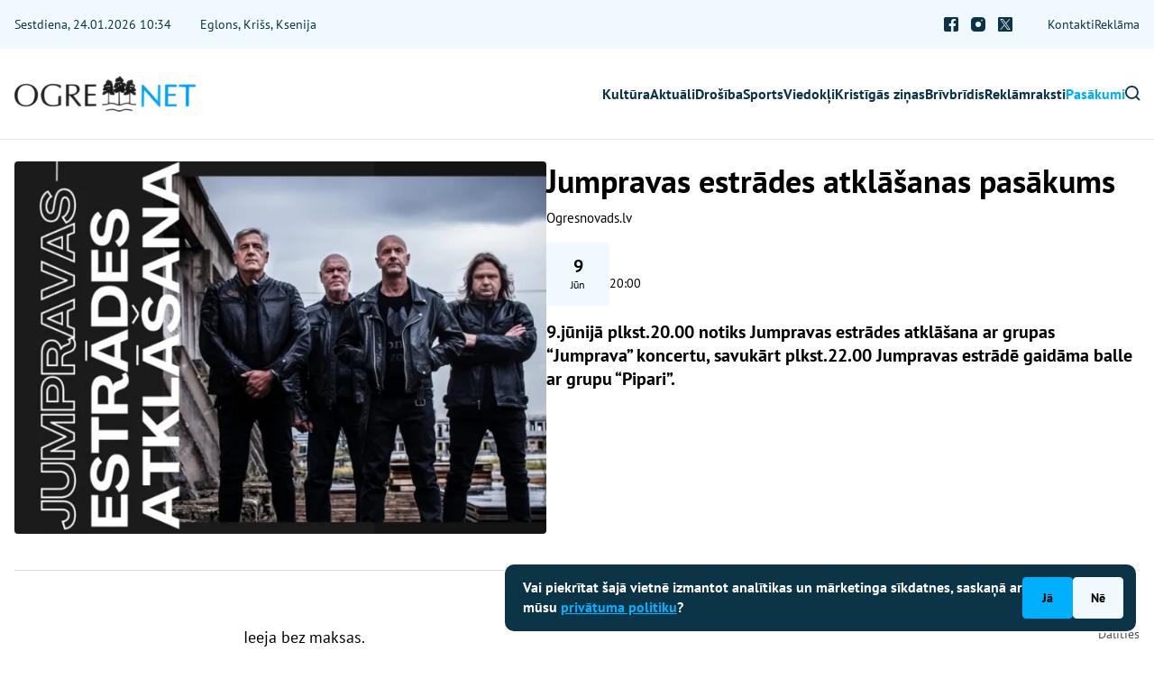

--- FILE ---
content_type: text/html; charset=UTF-8
request_url: https://www.ogrenet.lv/pasakumi/jumpravas-estrades-atklasanas-pasakums-6573
body_size: 4693
content:
<!DOCTYPE html>
<html lang="lv">
<head>
    <meta charset="utf-8">
    <meta http-equiv="X-UA-Compatible" content="IE=edge">
    <meta name="viewport" content="width=device-width, initial-scale=1">
    <title>Jumpravas estrādes atklāšanas pasākums - OGRENET - Tava novada portāls</title>
  <meta name="description" content="9.jūnijā plkst.20.00 notiks Jumpravas estrādes atklāšana ar grupas “Jumprava” koncertu, savukārt plkst.22.00 Jumpravas estrādē gaidāma balle ar grupu “Pipari”. " />
  <link rel="canonical" href="https://www.ogrenet.lv/pasakumi/jumpravas-estrades-atklasanas-pasakums-6573" />
    <link rel="alternate" type="application/rss+xml" title="OGRENET - Tava novada portāls: Pasākumi" href="https://www.ogrenet.lv/pasakumi/rss.xml">
    <meta name="SKYPE_TOOLBAR" content="SKYPE_TOOLBAR_PARSER_COMPATIBLE" />
    <meta name="format-detection" content="telephone=no">
    <link rel="stylesheet" href="/css/compiled.min.css?1760000123" />
    <meta property="og:title" content="Jumpravas estrādes atklāšanas pasākums - OGRENET - Tava novada portāls" />
    <meta name="twitter:card" content="summary_large_image">
    <meta name="twitter:title" content="Jumpravas estrādes atklāšanas pasākums - OGRENET - Tava novada portāls" />
    <meta property="og:description" content="9.jūnijā plkst.20.00 notiks Jumpravas estrādes atklāšana ar grupas “Jumprava” koncertu, savukārt plkst.22.00 Jumpravas estrādē gaidāma balle ar grupu “Pipari”. " />
    <meta name="twitter:description" content="9.jūnijā plkst.20.00 notiks Jumpravas estrādes atklāšana ar grupas “Jumprava” koncertu, savukārt plkst.22.00 Jumpravas estrādē gaidāma balle ar grupu “Pipari”. " />
  <meta property="og:image" content="https://www.ogrenet.lv/cache/images/2848133145/d1275c78294b8e4411adb6bd6aa50804_3718518065.jpg" />
  <meta property="og:image:width" content="764" />
  <meta property="og:image:height" content="535" />
  <meta name="twitter:image" content="https://www.ogrenet.lv/cache/images/2848133145/d1275c78294b8e4411adb6bd6aa50804_3718518065.jpg" />
    <meta property="og:url" content="https://www.ogrenet.lv/pasakumi/jumpravas-estrades-atklasanas-pasakums-6573" />
    <meta name="twitter:url" content="https://www.ogrenet.lv/pasakumi/jumpravas-estrades-atklasanas-pasakums-6573" />
            <link rel="preload" href="https://www.ogrenet.lv/fonts/pt-sans-v17-latin_latin-ext-700.woff2" as="font" type="font/woff2" crossorigin>
    <link rel="preload" href="https://www.ogrenet.lv/fonts/pt-sans-v17-latin_latin-ext-regular.woff2" as="font" type="font/woff2" crossorigin>
    <link rel="preload" href="https://www.ogrenet.lv/icons/fonts/icomoon.ttf?71gml8" as="font" type="font/ttf" crossorigin>
    <link rel="preload" href="/js/compiled.min.js?1758293332" as="script">
    <link rel="preload" href="/css/compiled.min.css?1760000123" as="style">
    <link rel="icon" type="image/png" href="/favicon-96x96.png" sizes="96x96" />
    <link rel="icon" type="image/svg+xml" href="/favicon.svg" />
    <link rel="shortcut icon" href="/favicon.ico" />
    <link rel="apple-touch-icon" sizes="180x180" href="/apple-touch-icon.png" />
    <meta name="google-site-verification" content="jtOcKQ5gNM_rOb0MIIBM9fAPh4RWKpIFfImu2AjznrY" />
    <script>
        var _paq = window._paq = window._paq || [];
        /* tracker methods like "setCustomDimension" should be called before "trackPageView" */
        _paq.push(['trackPageView']);
        _paq.push(['enableLinkTracking']);
        (function() {
            var u="//analytics.ogrenet.lv/";
            _paq.push(['setTrackerUrl', u+'matomo.php']);
            _paq.push(['setSiteId', '1']);
            var d=document, g=d.createElement('script'), s=d.getElementsByTagName('script')[0];
            g.async=true; g.src=u+'matomo.js'; s.parentNode.insertBefore(g,s);
        })();
    </script>
</head>

<body class="">
<script>
    window.dataLayer = window.dataLayer || [];
    function gtag(){dataLayer.push(arguments);}
    gtag('consent', 'default', {
        'ad_storage': 'denied',
        'analytics_storage': 'denied',
        'ad_user_data': 'denied',
        'ad_personalization': 'denied',
    });
</script>
<noscript><iframe src="//www.googletagmanager.com/ns.html?id=GTM-T73DHRZD"
        height="0" width="0" style="display:none;visibility:hidden"></iframe></noscript>
        <script>(function(w,d,s,l,i){w[l]=w[l]||[];w[l].push({'gtm.start':
        new Date().getTime(),event:'gtm.js'});var f=d.getElementsByTagName(s)[0],
        j=d.createElement(s),dl=l!='dataLayer'?'&l='+l:'';j.async=true;j.src=
        '//www.googletagmanager.com/gtm.js?id='+i+dl;f.parentNode.insertBefore(j,f);
        })(window,document,'script','dataLayer','GTM-T73DHRZD');</script>

<div class="topbar">
    <div class="container-fluid">
        <div class="topbar-inner">
            <div class="topbar-date">
    Sestdiena, 24.01.2026 10:34</div>
<div class="topbar-namedays">
    Eglons, Krišs, Ksenija</div>            <ul class="nav-social">
    <li><a href="https://www.facebook.com/ogrenet.lv" title="Facebook" rel="nofollow noreferrer" target="_blank"><i class="icon-facebook"></i></a></li>    <li><a href="https://www.instagram.com/ogrenet_lv" title="Instagram" rel="nofollow noreferrer" target="_blank"><i class="icon-instagram"></i></a></li>    <li><a href="https://x.com/ogrenet" title="X" rel="nofollow noreferrer" target="_blank"><i class="icon-x"></i></a></li></ul>            <ul class="nav-secondary">
                <li  class="item-1"><a href="/kontakti" title="Kontakti"  ><span>Kontakti</span></a></li><li  class="item-2"><a href="/reklama" title="Reklāma"  ><span>Reklāma</span></a></li>            </ul>
        </div>
    </div>
</div>

<div class="navbar">
    <div class="container-fluid">
        <div class="navbar-inner">
            <a href="/" title="OgreNet" class="navbar-logo">
                <img src="/img/logo-ogrenet-v2@1x.png" srcset="/img/logo-ogrenet-v2@2x.png 2x, /img/logo-ogrenet-v2@3x.png 3x" alt="OgreNet" width="201" height="40" loading="lazy">
            </a>
            <ul class="nav-secondary">
                <li  class="item-1"><a href="/kontakti" title="Kontakti"  ><span>Kontakti</span></a></li><li  class="item-2"><a href="/reklama" title="Reklāma"  ><span>Reklāma</span></a></li>            </ul>
            <button class="navbar-toggle btn btn-outline-gray" title="Izvēlne">
                <i class="icon-menu"></i>
            </button>
            <div class="navbar-wrapper">
                <div class="navbar-mobile-header">
                    <ul class="nav-social">
    <li><a href="https://www.facebook.com/ogrenet.lv" title="Facebook" rel="nofollow noreferrer" target="_blank"><i class="icon-facebook"></i></a></li>    <li><a href="https://www.instagram.com/ogrenet_lv" title="Instagram" rel="nofollow noreferrer" target="_blank"><i class="icon-instagram"></i></a></li>    <li><a href="https://x.com/ogrenet" title="X" rel="nofollow noreferrer" target="_blank"><i class="icon-x"></i></a></li></ul>                    <button class="navbar-toggle btn btn-outline-gray" title="Aizvērt">
                        <i class="icon-close"></i>
                    </button>
                </div>
                <div class="topbar-date">
    Sestdiena, 24.01.2026 10:34</div>
<div class="topbar-namedays">
    Eglons, Krišs, Ksenija</div>                <form action="/meklesana" class="navbar-search search-form">
                    <input type="text" name="q" value="" placeholder="Meklēt OgreNet" class="form-control">
                    <i class="icon-search"></i>
                </form>
                <ul class="nav-primary">
                    <li  class="item-1"><a href="/kultura" title="Kultūra"  ><span>Kultūra</span></a></li><li  class="item-2"><a href="/aktuali" title="Aktuāli"  ><span>Aktuāli</span></a></li><li  class="item-3"><a href="/drosiba" title="Drošība"  ><span>Drošība</span></a></li><li  class="item-4"><a href="/sports" title="Sports"  ><span>Sports</span></a></li><li  class="item-5"><a href="/viedokli" title="Viedokļi"  ><span>Viedokļi</span></a></li><li  class="item-6"><a href="/kristigas-zinas" title="Kristīgās ziņas"  ><span>Kristīgās ziņas</span></a></li><li  class="item-7"><a href="/brivbridis" title="Brīvbrīdis"  ><span>Brīvbrīdis</span></a></li><li  class="item-8"><a href="/reklamraksti" title="Reklāmraksti"  ><span>Reklāmraksti</span></a></li><li  class="active item-9"><a href="/pasakumi" title="Pasākumi"  ><span>Pasākumi</span></a></li>                    <li>
                        <a href="/meklesana" title="Meklēt OgreNet"><i class="icon-search"></i></a>
                    </li>
                </ul>
            </div>
        </div>
    </div>
</div>

<div class="navbar-backdrop"></div>


<div class="article-container first" data-id="6573" data-url="/pasakumi/jumpravas-estrades-atklasanas-pasakums-6573" data-title="Jumpravas estrādes atklāšanas pasākums - OGRENET - Tava novada portāls">

    
    <div class="container-fluid">
        <div class="article-heading-block">
            <div class="article-heading-mobile">
                
<h1>Jumpravas estrādes atklāšanas pasākums</h1>
    <div class="author">
                    Ogresnovads.lv                </div>
    
    <span class="article-item-event-date-location">
        <span class="article-list-item-event-date">
            <span class="date">
                9                            </span>
            <span class="month">
                    Jūn            </span>
        </span>
                <br/>
        20:00    </span>
                </div>
            <div class="image">
                <img src="/cache/images/2848133145/jumpravas-estrades-atklasanas-pasakums_1563405800.webp" alt="Jumpravas estrādes atklāšanas pasākums" width="720" height="720" class="img-fluid">
                <div class="image-caption">
                                    </div>
            </div>
            <div class="text">
                <div class="article-heading-desktop">
                    
<h1>Jumpravas estrādes atklāšanas pasākums</h1>
    <div class="author">
                    Ogresnovads.lv                </div>
    
    <span class="article-item-event-date-location">
        <span class="article-list-item-event-date">
            <span class="date">
                9                            </span>
            <span class="month">
                    Jūn            </span>
        </span>
                <br/>
        20:00    </span>
                    </div>
                <p class="intro">9.jūnijā plkst.20.00 notiks Jumpravas estrādes atklāšana ar grupas “Jumprava” koncertu, savukārt plkst.22.00 Jumpravas estrādē gaidāma balle ar grupu “Pipari”. </p>
            </div>
        </div>

        <div class="row gx-1 article-row">
            <div class="col-lg-4 col-xl-2 article-col-banner">
                            </div>
            <div class="col-lg-8 article-col-text">
                <div class="text-content">
                    <p>Ieeja bez maksas.<br /><br /><img src="/upload/content/5009ad7789bb0147f87e2c34200b2dcb.jpg" alt="" /></p>                </div>
            </div>
            <div class="col-lg-8 offset-lg-4 offset-xl-0 col-xl-2 article-col-share">
                <div class="article-share">
                    <div class="label">
                        Dalīties                    </div>
                                        <a class="btn btn-facebook btn-share btn-share-url" href="https://www.facebook.com/share.php?u=https%3A%2F%2Fwww.ogrenet.lv%2Fpasakumi%2Fjumpravas-estrades-atklasanas-pasakums-6573" title="Dalīties Facebook">
                        <i class="icon-facebook"></i>
                        <span></span>
                    </a>
                    <a class="btn btn-x btn-share btn-share-url" href="https://twitter.com/share?url=https%3A%2F%2Fwww.ogrenet.lv%2Fpasakumi%2Fjumpravas-estrades-atklasanas-pasakums-6573&amp;text=Jumpravas+estr%C4%81des+atkl%C4%81%C5%A1anas+pas%C4%81kums" title="Dalīties X">
                        <i class="icon-x"></i>
                        <span></span>
                    </a>
                    <a href="https://www.ogrenet.lv/pasakumi/jumpravas-estrades-atklasanas-pasakums-6573" class="btn btn-share btn-share-text" data-toggle="copy" data-value="https://www.ogrenet.lv/pasakumi/jumpravas-estrades-atklasanas-pasakums-6573"
                       data-bs-trigger="manual"
                       data-bs-placement="top"
                    >
                        <i class="icon-copy"></i>
                        <span>
                            Kopēt saiti                        </span>
                        <span>
                            Nokopēta!                        </span>
                    </a>
                </div>
            </div>
        </div>
    </div>
</div>

<script type="application/ld+json">{"@context":"https://schema.org","@type":"NewsArticle","headline":"Jumpravas estrādes atklāšanas pasākums","url":"https://www.ogrenet.lv/pasakumi/jumpravas-estrades-atklasanas-pasakums-6573","datePublished":"2023-05-31T15:49:17+03:00","dateModified":"2023-05-31T15:49:17+03:00","description":"9.jūnijā plkst.20.00 notiks Jumpravas estrādes atklāšana ar grupas “Jumprava” koncertu, savukārt plkst.22.00 Jumpravas estrādē gaidāma balle ar grupu “Pipari”. ","image":{"@type":"ImageObject","url":"https://www.ogrenet.lv/upload/news/d1275c78294b8e4411adb6bd6aa50804.jpg"},"author":{"@type":"Person","name":"Ogresnovads.lv"},"publisher":{"@type":"Organization","name":false,"url":"https://www.ogrenet.lv"},"articleSection":"Pasākumi"}</script>
    <div class="container-fluid">
        <div class="recommended-links">
            <div class="title">
                OgreNet iesaka            </div>
            <ul>
                                        <li>
                            <a href="https://www.ogresnovads.lv/" title="Ogres novada pašvaldība">Ogres novada pašvaldība</a>
                        </li>
                                                <li>
                            <a href="http://www.ovt.lv/" title="Ogres tehnikums">Ogres tehnikums</a>
                        </li>
                                                <li>
                            <a href="https://ogresslimnica.lv/" title="Ogres rajona slimnīca">Ogres rajona slimnīca</a>
                        </li>
                                                <li>
                            <a href="https://ogresslimnica.lv/" title="Ogres pansionāts">Ogres pansionāts</a>
                        </li>
                                                <li>
                            <a href="http://www.aprinkis.lv/" title="Rīgas apriņķa ziņu portāls">Rīgas apriņķa ziņu portāls</a>
                        </li>
                                                <li>
                            <a href="http://okultura.lv/" title="Ogres novada Kultūras centrs">Ogres novada Kultūras centrs</a>
                        </li>
                                                <li>
                            <a href="http://www.ovv.lv/" title="&quot;Ogres Vēstis Visiem&quot;">&quot;Ogres Vēstis Visiem&quot;</a>
                        </li>
                                                <li>
                            <a href="https://www.ogresnamsaimnieks.lv/" title="SIA &quot;Ogres Namsaimnieks&quot;">SIA &quot;Ogres Namsaimnieks&quot;</a>
                        </li>
                                    </ul>
        </div>
    </div>

<div class="footer">
    <div class="container-fluid">
        <div class="row">
            <div class="col-lg-4">
                <div class="footer-inner">
                    <a href="/" title="OgreNet" class="footer-logo">
                        <img src="/img/logo-ogrenet-v2@1x.png" srcset="/img/logo-ogrenet-v2@2x.png 2x, /img/logo-ogrenet-v2@3x.png 3x" alt="OgreNet" width="201" height="40">
                    </a>
                    <p class="footer-social-intro">
                        Sekojiet mums līdzi sociālajos medijos. Jaunākie notikumi, interesanti stāsti, izklaide un kultūra.                    </p>
                    <ul class="footer-social">
                        <li><a href="https://www.facebook.com/ogrenet.lv" title="Facebook" rel="nofollow noreferrer" target="_blank"><i class="icon-facebook"></i> ogrenet.lv</a></li><li><a href="https://www.instagram.com/ogrenet_lv" title="Instagram" rel="nofollow noreferrer" target="_blank"><i class="icon-instagram"></i> ogrenet_lv</a></li><li><a href="https://x.com/ogrenet" title="X" rel="nofollow noreferrer" target="_blank"><i class="icon-x"></i> ogrenet</a></li>                    </ul>
                    <div class="footer-email">
                        <a href="#" class="email nospam" title="lv ogrenet redaktors"></a>                    </div>
                    <div class="footer-partners">
                                                        <a href="" class="footer-partner-item" title="Latvijas pasts">                                <img src="/cache/images/2071566303/latvijas-pasts_3200339839.png" srcset="/cache/images/2071566303/latvijas-pasts_3209070172.png 2x" alt="Latvijas pasts" width="112" height="34" loading="lazy">
                                </a>
                                                                <a href="https://www.sif.gov.lv/lv/mediju-atbalsta-fonds" class="footer-partner-item" title="Mediju Atbalsta Fonds">                                <img src="/cache/images/2071566303/mediju-atbalsta-fonds_1478626524.png" srcset="/cache/images/2071566303/mediju-atbalsta-fonds_736783174.png 2x" alt="Mediju Atbalsta Fonds" width="70" height="34" loading="lazy">
                                </a>
                                                    </div>
                </div>
            </div>
            <div class="col-lg-4">
                <div class="footer-inner">
                    <div class="footer-text">
                        <div>Vēlaties izteikt savu viedokli par portālu? Pamanījāt kļūdu? Ir problēma, ko vēlaties apspriest publiski? Vēlaties iesūtīt rakstu par Jums aktuālu tēmu? Varbūt Jums vajadzīgs padoms? Rakstiet uz <a href="mailto:info@ogrenet.lv">info@ogrenet.lv</a>. Centīsimies palīdzēt!<br /><br />Izdevējs: SIA "Ogres Balss". <br />Reģ. nr.: 40103433357. <br />Juridiskā adrese: Lāčplēša iela 24</div>                    </div>
                </div>
            </div>
            <div class="col-lg-4">
                <div class="footer-inner">
                    <ul class="footer-nav">
                        <li  class="item-1"><a href="/etikas-kodeks" title="Ētikas kodeks"  ><span>Ētikas kodeks</span></a></li><li  class="item-2"><a href="/lietosanas-noteikumi" title="Lietošanas noteikumi"  ><span>Lietošanas noteikumi</span></a></li><li  class="item-3"><a href="/autortiesibas" title="Autortiesības"  ><span>Autortiesības</span></a></li>                        <li  class="item-1"><a href="/kontakti" title="Kontakti"  ><span>Kontakti</span></a></li><li  class="item-2"><a href="/reklama" title="Reklāma"  ><span>Reklāma</span></a></li>                    </ul>

                    <div class="copyright">
                        Autortiesības © Ogrenet 2026. <br />
Visas tiesības aizsargātas.                    </div>
                </div>
            </div>
        </div>
    </div>
</div>

    <div class="cookie-consent is-fixed">
        <div>
            <div>Vai piekrītat šajā vietnē izmantot analītikas un mārketinga sīkdatnes, saskaņā ar mūsu <a class="open-modal" href="/lietosanas-noteikumi" target="_blank" rel="noreferrer noopener">privātuma politiku</a>?</div>        </div>
        <div class="buttons">
            <button class="consent-accept btn btn-secondary">Jā</button>
            <button class="consent-decline btn btn-light">Nē</button>
        </div>
    </div>
    
<script type="text/javascript" src="/js/compiled.min.js?1758293332" async></script>

</body>
</html>


--- FILE ---
content_type: application/javascript
request_url: https://www.ogrenet.lv/js/compiled.min.js?1758293332
body_size: 1861
content:
function isElementInViewport(e){e=e.getBoundingClientRect();return!e||0<=e.top&&0<=e.left&&e.bottom<=(window.innerHeight||document.documentElement.clientHeight)&&e.right<=(window.innerWidth||document.documentElement.clientWidth)}!function(){var n;setTimeout(function(){document.querySelectorAll("input[name=subaction]").forEach(function(e){e.value="1"})},2e3),document.querySelectorAll("a.email.nospam").forEach(function(e){var t=e.getAttribute("title").split(" "),t=t[2]+"@"+t[1]+"."+t[0];e.innerHTML=t,e.setAttribute("href","mailto:"+t),e.setAttribute("title","")}),document.querySelectorAll(".text-content table").forEach(function(e){var t=document.createElement("div");t.classList.add("table-responsive"),e.parentNode.insertBefore(t,e),t.appendChild(e)}),document.body.addEventListener("click",function(e){(e.target.closest(".navbar-toggle")||e.target.closest(".navbar-backdrop"))&&(document.body.classList.contains("navbar-open")?(document.body.classList.remove("navbar-open"),clearTimeout(window.navbarTimeout),window.navbarTimeout=setTimeout(function(){document.body.classList.remove("navbar-open-secondary")},200)):(clearTimeout(window.navbarTimeout),document.body.classList.add("navbar-open"),document.body.classList.add("navbar-open-secondary")))}),document.body.addEventListener("click",function(e){e.target.closest(".header-nav")&&e.target.closest("a")&&document.body.classList.contains("navbar-open")&&document.body.querySelector(".navbar-toggle").dispatchEvent(new Event("click",{bubbles:!0}))}),document.querySelectorAll(".btn-share-url").forEach(function(e){e.addEventListener("click",function(e){e.preventDefault();e=e.currentTarget.href;window.open(e,"sharewindow","height=550, width=550, top="+(window.innerHeight/2-275)+", left="+(window.innerWidth/2-275)+", toolbar=0, location=0, menubar=0, directories=0, scrollbars=0")})}),document.body.addEventListener("click",function(e){var t;e.target.closest('[data-toggle="copy"]')&&(t=e.target.closest('[data-toggle="copy"]'),e.preventDefault(),e=document.createElement("input"),document.body.appendChild(e),e.value=t.getAttribute("data-value"),e.select(),document.execCommand("copy"),document.body.removeChild(e),t.classList.add("success"),clearTimeout(n),n=setTimeout(function(){t.classList.remove("success")},3e3))})}(),document.body.addEventListener("click",function(e){var n,o,a;e.target&&e.target.closest(".btn-load-more")&&(n=e.target.closest(".btn-load-more"),o=n.closest(".load-more-wrapper"),a=o.querySelector(".load-more-contents"),o.classList.add("loading"),fetch(n.getAttribute("data-href"),{method:"GET",headers:{"X-Requested-With":"XMLHttpRequest"}}).then(e=>e.json()).then(e=>{a.innerHTML+='<div class="content-separator"></div><div class="row row-compact-sm">'+e.html+"</div>",n.setAttribute("data-href",e.next),o.classList.remove("loading");var e=a.childNodes,t=e[e.length-2].getBoundingClientRect().top+window.pageYOffset;setTimeout(function(){document.documentElement.scrollTo({top:t+1,behavior:"smooth"})},200)}))}),document.body.addEventListener("submit",function(e){var t;e.target.matches(".needs-validation")&&((t=e.target).checkValidity()||(e.preventDefault(),e.stopPropagation(),e.stopImmediatePropagation()),t.classList.add("was-validated"),e=t.querySelector(":invalid"))&&e.closest(".form-group")&&(isElementInViewport(e.closest(".form-group"))||(t=e.closest(".form-group").getBoundingClientRect().top+window.pageYOffset,document.documentElement.scrollTo({top:t-32,behavior:"smooth"})))});const postContainers=document.querySelectorAll(".article-container");var currentArticle;function isPartiallyInView(e,t){e=e.getBoundingClientRect();return!(e.bottom<t||e.top>=window.innerHeight-t)}function getSpinner(){return'<div class="spinner-border text-primary" role="status">\n  <span class="visually-hidden">Loading...</span>\n</div>'}postContainers.length&&(currentArticle=postContainers[0].dataset.id),window.addEventListener("scroll",function(){var e=document.querySelectorAll(".article-container");if(window.pageYOffset>=document.body.scrollHeight-window.innerHeight-1e3){const n=document.querySelector(".article-next:not(.loaded)");n&&(n.classList.add("loaded"),t=Array.from(e).map(e=>e.dataset.id).join(";"),n.innerHTML=getSpinner(),fetch(n.dataset.url+"?action=get_article&exclude="+t).then(e=>e.text()).then(e=>{n.innerHTML="",n.insertAdjacentHTML("afterend",e);n.parentNode.querySelector('.article-container[data-url="'+n.dataset.url+'"]')}))}var t=Array.from(e).filter(e=>isPartiallyInView(e,.8*window.innerHeight)),e=t[t.length-1];e&&e.dataset.id!==currentArticle&&(document.title=e.dataset.title,history.pushState?history.pushState({},e.dataset.title,e.dataset.url):window.location.href=e.dataset.url,currentArticle=e.dataset.id)});var cookieConsentAcceptBtn=document.querySelector(".cookie-consent .consent-accept"),cookieConsentDeclineBtn=document.querySelector(".cookie-consent .consent-decline");function setCookie(e,t,n){var o=new Date,t=(o.setDate(o.getDate()+n),escape(t)+(null==n?"":"; expires="+o.toUTCString()));document.cookie=e+"="+t}cookieConsentAcceptBtn&&cookieConsentAcceptBtn.addEventListener("click",function(e){e.preventDefault();e=document.querySelector(".cookie-consent");return e.parentNode.removeChild(e),setCookie("cookie-consent",1,365),gtag("consent","update",{ad_storage:"granted",analytics_storage:"granted",ad_user_data:"granted",ad_personalization:"granted"}),window.dataLayer.push({event:"cookie_consent_updated"}),!1}),cookieConsentDeclineBtn&&cookieConsentDeclineBtn.addEventListener("click",function(e){e.preventDefault();e=document.querySelector(".cookie-consent");return e.parentNode.removeChild(e),setCookie("cookie-consent",0,7),gtag("consent","update",{ad_storage:"denied",analytics_storage:"denied",ad_user_data:"denied",ad_personalization:"denied"}),window.dataLayer.push({event:"cookie_consent_updated"}),!1});